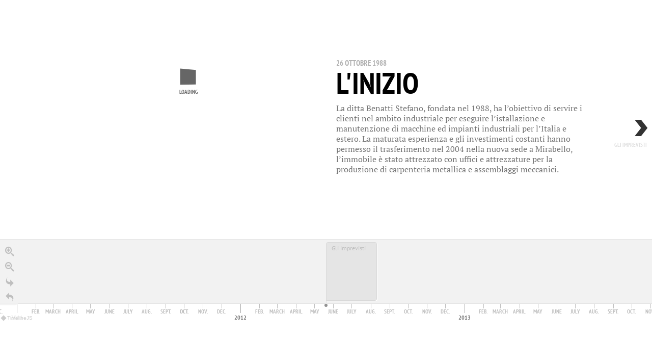

--- FILE ---
content_type: text/csv; charset=UTF-8
request_url: https://sheets-proxy.knightlab.com/proxy/https://docs.google.com/spreadsheets/d/1KxXtHOdqcU_Y428yWV-bnzGXe7_CFd8-XkBQ3du9qZ8/pub?output=csv
body_size: 4026
content:
Year,Month,Day,Time,End Year,End Month,End Day,End Time,Display Date,Headline,Text,Media,Media Credit,Media Caption,Media Thumbnail,Type,Group,Background
1988,10,26,,1988,10,26,,26 Ottobre 1988,L'inizio,"La ditta Benatti Stefano, fondata nel 1988, ha l’obiettivo di servire i clienti nel ambito industriale per eseguire l’istallazione e manutenzione di macchine ed impianti industriali per l’Italia e estero. La maturata esperienza e gli investimenti costanti hanno permesso il trasferimento nel 2004 nella nuova sede a Mirabello, l’immobile è stato attrezzato con uffici e attrezzature per la produzione di carpenteria metallica e assemblaggi meccanici.",http://www.benatticostruzioni.com/wp-content/uploads/2017/01/logo_benatti_def-Senza-sfondo.png,,,http://www.benatticostruzioni.com/wp-content/uploads/2016/05/icona-iPad-retina.png,title,,
2012,5,20,,2012,5,20,,20 Maggio 2012,Gli imprevisti,"A causa del sisma avvenuto nel 2012 l’immobile che ospitava l’attività lavorativa è crollato, costringendo l’azienda al trasferimento forzato in località Sant’ Agostino in un immobile da adibire alle stesse attività svolte in precedenza. Durante le attività di ristrutturazione l’azienda ha continuato a investire nel futuro ampliando l’ufficio tecnico con strumenti più efficaci.",http://www.benatticostruzioni.com/wp-content/uploads/2016/12/mIRABELLO-20.05.2012-005.jpg,,,http://www.benatticostruzioni.com/wp-content/uploads/2016/12/mIRABELLO-20.05.2012-005.jpg,title,,#333333
2015,11,30,,2015,11,30,,30 Novembre 2015,I successi,"Nel 2015 abbiamo intrapreso il percorso per ottenere la certificazione secondo la EN 1090-1:2009 + A1:2011 riuscendo ad ottenerla con successo entro la fine dell’anno, potendo così entrare nel mercato della produzione di strutture metalliche portanti in acciaio.",http://www.benatticostruzioni.com/wp-content/uploads/2017/01/TUEV_InterCertSaar.jpg,,,http://www.benatticostruzioni.com/wp-content/uploads/2016/12/TUEV_InterCert_Logo-TUeV.jpg,title,,
2016,2,25,,2016,2,25,,25 Febbraio 2016,Costante impegno,"Per far fronte alle diverse problematiche in materia di sicurezza riscontrate durante i lavori di montaggio, l’azienda ha deciso di investire risorse anche in quell'ambito attrezzandosi con mezzi elettrici di sollevamento di cose e persone, da aggiungere a quelle Diesel. Ottime prestazioni e zero immissioni sono il biglietto da visita di queste macchine eccezionali.",http://www.benatticostruzioni.com/wp-content/uploads/2016/12/gru-elettriche.jpg,,,http://www.benatticostruzioni.com/wp-content/uploads/2016/12/gru-elettriche.jpg,title,,#120A8F
2017,12,19,,2017,12,19,,19 Dicembre 2017,Investire nel Futuro,"Si parla della rivoluzionaria Industria 4.0, l'apice dei processi industriali, l'evoluzione che ha preso il nome di smart manufacturing; la Benatti Stefano si proietta nel futuro con l'acquisto di una nuova risorsa, la JMG160 MC, gru elettrica da 16 tonnellate, che segue i principi forndamentali di questo nuovo movimento! Il futuro è nell'I4.0, futuro del quale ora anche la Benatti Stefano fa parte!",http://www.benatticostruzioni.com/wp-content/uploads/2018/05/JMG-MC160-jib3.5ton.jpg,,,http://www.benatticostruzioni.com/wp-content/uploads/2018/05/JMG-MC160-jib3.5ton.jpg,title,,#177245
2018,3,17,,2018,03,17,,17 Marzo 2018,Riconoscimento Imprese di Valore I4.0 ,"A seguito degli investimenti fatti nell'anno 2017, il rappresentante di categoria CNA  e l'ente di formazione ECIPAR, hanno attribuito alla Benatti Stefano il riconoscimento ""Imprese I4.0"" per i risultati raggiunti nel campo della digitalizzazione aziendale e per aver intrapreso il percorso per la modernizzazione della ditta; onorati d'esser stati selezionati tra più di 200 imprese Ferraresi candidate e di essere parte di quelle 20 premiate.",http://www.benatticostruzioni.com/wp-content/uploads/2018/05/riconoscimento-Imprese-di-valore-4.0-2018.jpeg,,,http://www.benatticostruzioni.com/wp-content/uploads/2018/05/riconoscimento-Imprese-di-valore-4.0-2018.jpeg,title,,